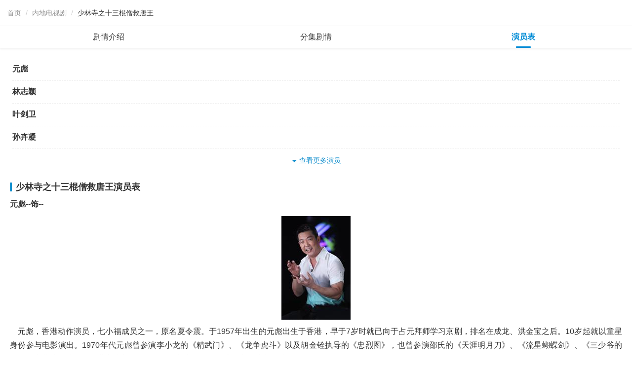

--- FILE ---
content_type: text/html; charset=utf-8
request_url: https://wap.tvzn.com/12694/yanyuanbiao.html
body_size: 5463
content:

        <!DOCTYPE html>
        
        <html>

        <head>
            <title>
                少林寺之十三棍僧救唐王演员表_演员介绍-电视指南
            </title>
            <meta http-equiv="Content-Type" content="text/html; charset=UTF-8">
          
            <meta name="applicable-device" content="mobile">
            <link rel="dns-prefetch" href="//img.tvzn.com" />
            <link rel="canonical"
                href="https://www.tvzn.com/12694/yanyuanbiao.html">
            <meta name="viewport" content="width=device-width,initial-scale=1.0,minimum-scale=1.0,maximum-scale=2.0" />
            <link rel="stylesheet" href="/css/mobile_main_new.css?v=20241207_27" type="text/css" media="screen" />
            
            <style>
                /* ================= 基础样式重置 ================= */
                body { margin: 0; padding: 0; font-family: -apple-system, BlinkMacSystemFont, "Segoe UI", Roboto, "Helvetica Neue", Arial, sans-serif; background-color: #f5f5f5; }
                a { text-decoration: none; -webkit-tap-highlight-color: transparent; }

                /* ================= 顶部面包屑导航样式 (新增) ================= */
                .title {
                    background-color: #fff;
                    padding: 15px; /* 增加内边距 */
                    border-bottom: 1px solid #eee; /* 底部细灰线 */
                }
                .res-title {
                    margin: 0;
                    font-size: 14px; /* 字体不宜过大 */
                    font-weight: normal; /* 去除粗体 */
                    color: #333; 
                    line-height: 1.5;
                }
                .res-title a {
                    color: #999; /* 链接显示为浅灰色 */
                }
                .res-title span {
                    display: inline-block;
                    vertical-align: middle;
                }

                /* ================= 导航栏样式 (确保Flex布局) ================= */
                .navbar-wrap {
                    background: #fff;
                    border-bottom: 1px solid #eee;
                    margin-bottom: 10px;
                    width: 100%;
                }
                .navbar-wrap .column {
                    display: flex; /* Flex布局实现横向排列 */
                    justify-content: space-around; /* 均匀分布 */
                    align-items: center;
                    height: 44px;
                }
                .navbar-wrap .block {
                    flex: 1; /* 每个选项等宽 */
                    text-align: center;
                    font-size: 16px;
                    color: #333;
                    line-height: 44px;
                    cursor: pointer;
                    position: relative;
                }
                /* 选中状态 */
                .navbar-wrap .block.active {
                    color: #008cd6;
                    font-weight: 600;
                }
                .navbar-wrap .block.active::after {
                    content: '';
                    position: absolute;
                    bottom: 0;
                    left: 50%;
                    transform: translateX(-50%);
                    width: 30px;
                    height: 3px;
                    background-color: #008cd6;
                    border-radius: 2px;
                }

                /* ================= 内容卡片样式 ================= */
                .modern-card {
                    background: #fff;
                    margin-bottom: 10px;
                    padding: 10px;
                    border-radius: 0; 
                    box-shadow: none;
                }

                /* 底部样式 */
                #bottom {
                    text-align: center;
                    padding: 20px;
                    color: #999;
                    font-size: 12px;
                }
                #bottom a { color: #999; }
            </style>

            <script>
                var _hmt = _hmt || [];
                (function () {
                    var hm = document.createElement("script");
                    hm.src = "https://hm.baidu.com/hm.js?42c63fb7fe3255025ca2d5029e051fe0";
                    var s = document.getElementsByTagName("script")[0];
                    s.parentNode.insertBefore(hm, s);
                })();
            </script>
          
        </head>

        <body id="top">

            <div class="title">
                <h3 class="res-title">
                    <span><a href='https://wap.tvzn.com/'>首页</a></span>
                    <span style="margin:0 5px; color:#ccc;">/</span>
                    <span><a href='https://wap.tvzn.com/list1_1.html'>内地电视剧</a></span>
                    <span style="margin:0 5px; color:#ccc;">/</span>
                    <span>少林寺之十三棍僧救唐王</span>
                </h3>
            </div>

            <div class="navbar-wrap">
                <div class="column">
                    <div class="block"
                        onclick="window.location.href='https://wap.tvzn.com/12694/'">剧情介绍
                    </div>
                    <div class="block"
                        onclick="window.location.href='https://wap.tvzn.com/12694/juqingjieshao.html'">
                        分集剧情</div>
                    <div class="block active"
                        onclick="window.location.href='https://wap.tvzn.com/12694/yanyuanbiao.html'">
                        演员表</div>
                    
                </div>
            </div>

            <div class="modern-card">
                <div class="actor-list">
                    <div class='res-list g-mohe g-card g-block' id='mohe-m-video_list_card'><div class='mohe-cont'><ul class='mh-list'><li class='mh-item-header g-clearfix'><span class='mh-col-first'>角色</span><span class='mh-col-last'>演员</span></li><li class='mh-item'><a class='mh-link g-clearfix' href='https://wap.tvzn.com/person/467.html'><span class='mh-col-first'></span><span class='mh-col-last'>元彪</span></a></li><li class='mh-item'><a class='mh-link g-clearfix' href='https://wap.tvzn.com/person/505.html'><span class='mh-col-first'></span><span class='mh-col-last'>林志颖</span></a></li><li class='mh-item'><a class='mh-link g-clearfix' href='https://wap.tvzn.com/person/15305.html'><span class='mh-col-first'></span><span class='mh-col-last'>叶剑卫</span></a></li><li class='mh-item'><a class='mh-link g-clearfix' href='https://wap.tvzn.com/person/11642.html'><span class='mh-col-first'></span><span class='mh-col-last'>孙卉凝</span></a></li><li class='mh-item  mh-item-toggle hide'><a class='mh-link g-clearfix' href='https://wap.tvzn.com/person/4154.html'><span class='mh-col-first'></span><span class='mh-col-last'>谢苗</span></a></li><li class='mh-item  mh-item-toggle hide'><a class='mh-link g-clearfix' href='https://wap.tvzn.com/person/282.html'><span class='mh-col-first'></span><span class='mh-col-last'>梁家仁</span></a></li><li class='mh-item  mh-item-toggle hide'><a class='mh-link g-clearfix' href='https://wap.tvzn.com/person/2612.html'><span class='mh-col-first'></span><span class='mh-col-last'>午马</span></a></li><li class='mh-item  mh-item-toggle hide'><a class='mh-link g-clearfix' href='https://wap.tvzn.com/person/3843.html'><span class='mh-col-first'></span><span class='mh-col-last'>赵小锐</span></a></li><li class='mh-item  mh-item-toggle hide'><a class='mh-link g-clearfix' href='https://wap.tvzn.com/person/9791.html'><span class='mh-col-first'></span><span class='mh-col-last'>李渊</span></a></li><li class='mh-item  mh-item-toggle hide'><a class='mh-link g-clearfix' href='https://wap.tvzn.com/person/15302.html'><span class='mh-col-first'></span><span class='mh-col-last'>潘元甲</span></a></li><li class='mh-item  mh-item-toggle hide'><a class='mh-link g-clearfix' href='https://wap.tvzn.com/person/15303.html'><span class='mh-col-first'></span><span class='mh-col-last'>李冲</span></a></li><li class='mh-item  mh-item-toggle hide'><a class='mh-link g-clearfix' href='https://wap.tvzn.com/person/13101.html'><span class='mh-col-first'></span><span class='mh-col-last'></span></a></li></ul> <a class='mohe-bar mohe-more js-toggle' href='javascript:;'>查看更多演员</a></div><script>document.addEventListener('DOMContentLoaded', function() { var t = document.querySelector('.js-toggle'); if(t) { t.onclick = function(){ var toggleItems = document.querySelectorAll('.mh-item-toggle'); var isOpen = this.classList.contains('open'); for(var i=0; i<toggleItems.length; i++){ var item = toggleItems[i]; if(isOpen){ item.classList.add('hide'); item.style.display='none'; } else { item.classList.remove('hide'); item.style.display=''; } } this.classList.toggle('open'); this.innerText = this.classList.contains('open') ? '收起' : '查看更多演员'; } } });</script></div>
                </div>
            </div>

            <div class="modern-card" id="content">
                <div class="section-title" style="margin-bottom:12px; border-left:4px solid #1490ce; padding-left:8px;">
                    少林寺之十三棍僧救唐王演员表
                </div>

                <div class="rich-content" style="font-size:16px; line-height:1.8; color:#333; text-align:justify;">
                    <div id="main"><b><a class="plink" title="元彪" href="https://wap.tvzn.com/person/467.html">元彪</a>--饰--</b><p><p><a target="_blank" href="https://wap.tvzn.com/person/467.html"><img alt="少林寺之十三棍僧救唐王演员元彪" class="ypic" src="http://img.tvzn.com/person/simages/467.jpg" /></a><p>　元彪，香港动作演员，七小福成员之一，原名夏令震。于1957年出生的元彪出生于香港，早于7岁时就已向于占元拜师学习京剧，排名在成龙、洪金宝之后。10岁起就以童星身份参与电影演出。1970年代元彪曾参演李小龙的《精武门》、《龙争虎斗》以及胡金铨执导的《忠烈图》，也曾参演邵氏的《天涯明月刀》、《流星蝴蝶剑》、《三少爷的剑》等古装武侠片。　在港产片兴旺的年代，元彪常追随师兄洪金宝、成龙拍片。<br /><b>元彪主演电视剧:</b><br /><a target="_blank" href="https://wap.tvzn.com/13495/">《十二金钱镖》</a>饰演俞剑平<br /> <a target="_blank" href="https://wap.tvzn.com/13402/">《咏春传奇》</a>饰演至善<br /> <a target="_blank" href="https://wap.tvzn.com/9980/">《新碧血剑 》</a>饰演<br /> 　<p><hr /><b><a class="plink" title="林志颖" href="https://wap.tvzn.com/person/505.html">林志颖</a>--饰--</b><p><p><a target="_blank" href="https://wap.tvzn.com/person/505.html"><img alt="少林寺之十三棍僧救唐王演员林志颖" class="ypic" src="http://img.tvzn.com/person/simages/505.jpg" /></a><p>　林志颖，小名“小志”，台湾知名艺人，出生于台湾台北市。1992年2月以17岁之龄出道，刚出道即在亚洲迅速窜红，有“小旋风”之称。国小就读于台北市立忠孝国民小学；而国中就读于台北市立怀生国民中学，1992年6月毕业于华冈艺校。林志颖少年成名，学生时期其名气已吸引华冈艺校该年度之戏剧科报考人数暴增至900人。林志颖凭著出众的外表，健康的形象曾红极一时，与金城武等人共称“台湾四小天王”。<br /><b>林志颖主演电视剧:</b><br /><a target="_blank" href="https://wap.tvzn.com/13812/">《林志颖版城市猎人》</a>饰演何笑<br /> <a target="_blank" href="https://wap.tvzn.com/11975/">《新聊斋志异》</a>饰演王元丰<br /> <a target="_blank" href="https://wap.tvzn.com/11119/">《彩虹甜心》</a>饰演邵峰<br /> 　<p><hr /><b><a class="plink" title="谢苗" href="https://wap.tvzn.com/person/4154.html">谢苗</a>--饰--</b><p><p><a target="_blank" href="https://wap.tvzn.com/person/4154.html"><img alt="少林寺之十三棍僧救唐王演员谢苗" class="ypic" src="http://img.tvzn.com/person/simages/4154.jpg" /></a><p>　谢苗，内地男演员，9岁时，在一部红遍大江南北的影片《新少林五祖》（又名《洪熙官》）中崭露头角，依靠精彩的武打动作在影片中与李连杰平分秋色。10岁时，他又在《赤子威龙》（又名《给爸爸的信》、《父子武状元》）中再次饰演李连杰的儿子——巩固，将那种孩子所难以演绎的冷静气质和沧桑劲儿表现的淋漓尽致。一时间，谢苗成为境内外媒体和观众关注的焦点。<br /><b>谢苗主演电视剧:</b><br /><a target="_blank" href="https://wap.tvzn.com/12371/">《少林寺传奇之大漠英豪》</a>饰演演三师兄（智明）<br /> <a target="_blank" href="https://wap.tvzn.com/11057/">《王的女人》</a>饰演樊哙<br /> <a target="_blank" href="https://wap.tvzn.com/10363/">《少林寺传奇3》</a>饰演三师兄<br /> 　<p></div>
                </div>

                <div id="fenye" class="fenye" style="margin-top:20px;">
                        <div id='load-more-wrapper'><div id='load-more'><a id='load-more-a' href="/12694/yanyuanbiao2.html" >下一页</a></div></div>
                </div>
            </div>

            <div class="recommendations">
                <div class="modern-card" style="padding:0; margin-top:10px;">
                    <div class="section-title" style="padding:12px 12px 0;">
                        少林寺之十三棍僧救唐王看点介绍
                    </div>
                </div>
            </div>

            <div id="bottom">
                <a href="https://wap.tvzn.com/">电视指南网</a> - <a href="#top">回顶部↑</a>
            </div>

        </body>

        </html>

--- FILE ---
content_type: text/css
request_url: https://wap.tvzn.com/css/mobile_main_new.css?v=20241207_27
body_size: 4641
content:
/* CSS Document */
body,
div,
dl,
dt,
dd,
ul,
ol,
li,
h1,
h2,
h3,
h4,
h5,
h6,
pre,
form,
fieldset,
input,
textarea,
p,
blockquote,
th,
td {
    margin: 0;
    padding: 0;
}

table {
    border-collapse: collapse;
    border-spacing: 0;
}

fieldset,
img {
    border: 0;
}

address,
caption,
cite,
code,
dfn,
em,
strong,
th,
var {
    font-style: normal;
    font-weight: normal;
}

ol,
ul {
    list-style: none;
}

caption,
th {
    text-align: left;
}

h1,
h2,
h3,
h4,
h5,
h6 {
    font-size: 100%;
    font-weight: normal;
}

q:before,
q:after {
    content: '';
}

abbr,
acronym {
    border: 0;
}

a {
    text-decoration: none;
    color: #333;
}

a:hover,
a:active {
    color: #1490ce;
}

.clearfix:after {
    visibility: hidden;
    display: block;
    font-size: 0;
    content: " ";
    clear: both;
    height: 0;
}

.clearfix {
    display: block;
}

.clear {
    clear: both;
}

body {
    background-color: #f5f5f5;
    font-family: "Helvetica Neue", Helvetica, Arial, sans-serif;
    color: #333;
    -webkit-text-size-adjust: none;
}

#top {
    background-color: #fff;
    padding-bottom: 20px;
}

.navbar-wrap {
    background-color: #fff;
    border-bottom: 1px solid #eee;
    margin-bottom: 10px;
    position: sticky;
    top: 0;
    z-index: 100;
    box-shadow: 0 2px 4px rgba(0, 0, 0, 0.05);
}

.column {
    display: flex;
    justify-content: space-around;
    padding: 0 10px;
    height: 44px;
    line-height: 44px;
}

.block {
    flex: 1;
    text-align: center;
    font-size: 16px;
    color: #666;
    position: relative;
    cursor: pointer;
}

.block.active {
    color: #1490ce;
    font-weight: 500;
}

.block.active::after {
    content: '';
    position: absolute;
    bottom: 0;
    left: 50%;
    transform: translateX(-50%);
    width: 20px;
    height: 3px;
    background-color: #1490ce;
    border-radius: 2px;
}

/* Modern Card Layout */
.modern-card {
    background: #fff;
    margin: 10px;
    padding: 15px;
    border-radius: 8px;
    box-shadow: 0 1px 3px rgba(0, 0, 0, 0.05);
    overflow: hidden;
}

/* Episode Pills for mobilejuqingjieshao */
.episode-pills {
    display: flex;
    flex-wrap: wrap;
    gap: 10px;
    padding: 10px 0;
}

.episode-pill {
    width: 45px;
    height: 45px;
    line-height: 45px;
    text-align: center;
    background: #f8f8f8;
    border-radius: 4px;
    color: #333;
    font-size: 16px;
    border: 1px solid #eee;
}

.episode-pill.active {
    background: #1490ce;
    color: #fff;
    border-color: #1490ce;
}

/* Hero Section Styles */
.hero-section {
    display: flex;
    gap: 15px;
    padding-bottom: 15px;
    border-bottom: 1px solid #eee;
    margin-bottom: 15px;
}

.hero-img {
    width: 100px;
    height: 140px;
    border-radius: 4px;
    object-fit: cover;
    background: #eee;
    flex-shrink: 0;
}

.hero-info {
    flex: 1;
    display: flex;
    flex-direction: column;
    justify-content: flex-start;
}

.hero-title {
    font-size: 18px;
    font-weight: bold;
    margin-bottom: 8px;
    color: #000;
}

.hero-meta {
    font-size: 14px;
    color: #666;
    margin-bottom: 4px;
    line-height: 1.4;
}

.hero-rating {
    color: #ff9900;
    font-weight: bold;
    margin-left: 5px;
}

.hero-desc {
    font-size: 14px;
    color: #888;
    margin-top: 8px;
    display: -webkit-box;
    -webkit-line-clamp: 2;
    -webkit-box-orient: vertical;
    overflow: hidden;
}

/* Common List Styles */
.section-title {
    font-size: 18px;
    font-weight: bold;
    margin: 0 0 15px 0;
    padding-left: 10px;
    border-left: 4px solid #1490ce;
    height: 18px;
    line-height: 18px;
    color: #333;
    display: flex;
    align-items: center;
}

.plot-summary {
    font-size: 15px;
    line-height: 1.6;
    color: #333;
    margin-bottom: 15px;
    text-align: justify;
}

/* Truncation Toggle */
.containerc {
    position: relative;
    overflow: hidden;
    transition: height 0.3s;
}

.containerc.on {
    height: 1.5em;
    white-space: nowrap;
    overflow: hidden;
    text-overflow: ellipsis;
    display: block;
    padding-right: 20px;
}

.containerc.off {
    height: auto;
}

.toggle-icon {
    position: absolute;
    right: 0;
    bottom: 0;
    width: 20px;
    height: 20px;
    background: url('data:image/svg+xml;utf8,<svg ...>...</svg>') no-repeat center;
    background-size: contain;
    transform: rotate(0deg);
    transition: transform 0.3s;
    cursor: pointer;
}

.containerc.off .toggle-icon {
    transform: rotate(180deg);
}

.list-item {
    padding: 12px 0;
    border-bottom: 1px dashed #eee;
    display: flex;
    justify-content: space-between;
    align-items: center;
}

.list-item:last-child {
    border-bottom: none;
}

.item-title {
    font-size: 16px;
    color: #333;
}

.item-date {
    font-size: 12px;
    color: #999;
}

/* Button Styles */
.btn-primary {
    display: inline-block;
    padding: 6px 15px;
    background-color: #1490ce;
    color: #fff;
    border-radius: 20px;
    font-size: 14px;
}

/* Footer */
#bottom {
    text-align: center;
    padding: 20px;
    color: #999;
    font-size: 12px;
    background: #fff;
    margin-top: 20px;
    border-top: 1px solid #eee;
}

#bottom a {
    color: #666;
    margin: 0 5px;
}

/* Recommendations */
.recommend-list {
    display: flex;
    flex-direction: column;
}

.recommend-item {
    display: flex;
    gap: 10px;
    padding: 12px 0;
    border-bottom: 1px solid #f5f5f5;
}

.recommend-item:last-child {
    border-bottom: none;
}

.recommend-img {
    width: 100px;
    height: 60px;
    object-fit: cover;
    border-radius: 4px;
    background: #eee;
    flex-shrink: 0;
}

.recommend-info {
    flex: 1;
    display: flex;
    flex-direction: column;
    justify-content: space-between;
}

.recommend-title {
    font-size: 15px;
    color: #333;
    line-height: 1.4;
    display: -webkit-box;
    -webkit-line-clamp: 2;
    -webkit-box-orient: vertical;
    overflow: hidden;
}

.recommend-time {
    font-size: 12px;
    color: #999;
}

.recommendations .section-title {
    margin-bottom: 0;
}

/* Pagination Styles */
.fenye {
    text-align: center;
    padding: 20px 0;
}

.fenye a {
    display: inline-block;
    margin: 0 5px;
    padding: 5px 12px;
    background: #f5f5f5;
    color: #666;
    border-radius: 15px;
    font-size: 14px;
}

.fenye a.active,
.fenye a:hover {
    background: #1490ce;
    color: #fff;
}




/* Legacy styles port */
.rmyimg {
    width: 100%;
    display: grid;
    grid-template-columns: repeat(3, 1fr);
    gap: 10px;
}

.rmyimg dd {
    text-align: center;
}

.rmyimg img {
    width: 100%;
    aspect-ratio: 3/4;
    object-fit: cover;
    border-radius: 4px;
}

.rmyimg h2 {
    font-size: 12px;
    margin-top: 5px;
    white-space: nowrap;
    overflow: hidden;
    text-overflow: ellipsis;
}

/* Actor List Styles (New) */
.actor-list {
    padding: 0 5px;
}

.actor-item {
    display: flex;
    justify-content: space-between;
    align-items: center;
    padding: 12px 0;
    border-bottom: 1px dashed #eee;
}

.actor-item:last-child {
    border-bottom: none;
}

.actor-name {
    font-size: 16px;
    font-weight: 600;
    color: #333;
}

.role-name {
    font-size: 14px;
    color: #888;
}

/* Fallback for raw tables and Legacy UL/LI (mh-list) */
.actor-list table {
    width: 100%;
}

.actor-list tr {
    display: flex;
    justify-content: space-between;
    padding: 12px 0;
    border-bottom: 1px dashed #eee;
    width: 100%;
}

.actor-list td {
    border: none;
    padding: 0;
}

.actor-list td:first-child {
    order: 2;
    color: #888;
    font-size: 14px;
}

.actor-list td:last-child {
    order: 1;
    font-weight: 600;
    font-size: 16px;
    color: #333;
}

/* Support for mh-list structure (Backend Generated UL/LI) */
.mh-list {
    list-style: none;
    padding: 0;
    margin: 0;
}

.mh-item {
    border-bottom: 1px dashed #eee;
    padding: 12px 0;
}

.mh-item:last-child {
    border-bottom: none;
}

.mh-link {
    display: flex;
    justify-content: space-between;
    align-items: center;
    width: 100%;
    text-decoration: none;
}

.mh-col-first {
    order: 2;
    color: #888;
    font-size: 14px;
    white-space: nowrap;
}

.mh-col-last {
    order: 1;
    font-size: 16px;
    font-weight: 600;
    color: #333;
    flex: 1;
    white-space: nowrap;
    overflow: hidden;
    text-overflow: ellipsis;
    text-align: left;
}

.mh-item-header {
    display: none;
}

/* Show More Toggle Styles */
.hide {
    display: none !important;
}

.mohe-bar {
    display: block;
    text-align: center;
    padding: 15px 0 5px 0;
    color: #1490ce;
    cursor: pointer;
    font-size: 14px;
}

.mohe-more::after {
    content: "";
    display: inline-block;
    vertical-align: middle;
}

.mohe-more.open::after {
    content: "";
}

.mohe-more::before {
    content: "";
    display: inline-block;
    width: 0;
    height: 0;
    border-top: 5px solid #1490ce;
    border-left: 5px solid transparent;
    border-right: 5px solid transparent;
    vertical-align: middle;
    margin-right: 5px;
    transition: transform 0.3s;
}


/* Rich Content Images - Prevent Stretching */
.rich-content img {
    max-width: 100%;
    width: auto;
    height: auto;
    display: block;
    margin: 10px auto;
}

/* Recommendation Links Styling */
.recommendations a {
    display: block;
    padding: 10px 0;
    border-bottom: 1px dashed #eee;
    font-size: 15px;
    color: #333;
    padding-left: 10px;
    padding-right: 10px;
}

.recommendations a:last-child {
    border-bottom: none;
}

/* ===== Ported from main.css (Swan) ===== */
.yi-res {
    padding: 10px;
    background: #fff;
    margin: 10px;
    /* Aligned with modern-card */
    border-radius: 8px;
    box-shadow: 0 1px 3px rgba(0, 0, 0, 0.05);
    /* Aligned with modern-card */
}

.yi-res-con {
    display: flex;
    align-items: flex-start;
}

.imgleft {
    width: 96px;
    flex-shrink: 0;
    margin-right: 12px;
    box-shadow: 0 4px 8px rgba(0, 0, 0, 0.1);
    border-radius: 6px;
}

.personimg {
    width: 96px;
    height: 128px;
    border-radius: 6px;
    background: #eee;
    display: block;
    object-fit: cover;
}

.mainright {
    flex: 1;
    min-width: 0;
    display: flex;
    flex-direction: column;
    justify-content: center;
}

.Mainnamecss {
    font-size: 18px;
    font-weight: bold;
    color: #111;
    margin-bottom: 8px;
    display: flex;
    align-items: center;
}

.rating-score {
    color: #ff6b35;
    font-weight: bold;
    font-size: 14px;
    margin-left: 6px;
}

.yi-res-normal {
    font-size: 13px;
    color: #666;
    line-height: 1.5;
    margin: 0;
    white-space: nowrap;
    overflow: hidden;
    text-overflow: ellipsis;
}

.Details {
    font-size: 13px;
    color: #1490ce;
    margin-top: 6px;
    cursor: pointer;
}

/* Ensure images in rich text don't overflow */
.rich-content img,
.summary img,
.containerc img {
    max-width: 100% !important;
    height: auto !important;
    display: block;
    margin: 10px auto;
}

/* ===== Ported from ji.css & juqing.css (Swan) ===== */
.modern-episode-selector {
    border-radius: 8px;
    overflow: hidden;
}

.modern-selector-header {
    background: linear-gradient(135deg, #667eea 0%, #764ba2 100%);
    padding: 20px 16px;
    display: flex;
    justify-content: space-between;
    align-items: center;
    border-radius: 8px 8px 0 0;
}

.episode-info {
    display: flex;
    flex-direction: column;
}

.current-episode {
    color: #fff;
    font-size: 18px;
    font-weight: 700;
}

.series-name {
    color: rgba(255, 255, 255, 0.8);
    font-size: 13px;
    margin-top: 4px;
}

.toggle-btn {
    background: rgba(255, 255, 255, 0.2);
    padding: 6px 12px;
    border-radius: 20px;
    display: flex;
    align-items: center;
    color: #fff;
    font-size: 14px;
}

.toggle-btn.active {
    background: rgba(255, 255, 255, 0.3);
}

.modern-episode-panel {
    background: #f8f9fa;
    max-height: 0;
    overflow: hidden;
    transition: max-height 0.3s ease;
}

.modern-episode-panel.show {
    max-height: 1000px;
    padding: 16px;
}

.episode-list {
    display: flex;
    flex-wrap: wrap;
    gap: 8px;
}

.modern-episode-item {
    width: calc(20% - 7px);
    height: 40px;
    background: #fff;
    border: 1px solid #e1e1e1;
    border-radius: 6px;
    display: flex;
    align-items: center;
    justify-content: center;
    font-size: 14px;
    color: #333;
}

.modern-episode-item.active {
    background: #667eea;
    color: #fff;
    border-color: #667eea;
}

.modern-episode-item.special {
    background: #fff0f6;
    border-color: #ffadd2;
    color: #eb2f96;
}

.modern-episode-item.special.active {
    background: #eb2f96;
    color: #fff;
    border-color: #eb2f96;
}

.bar-title {
    font-size: 15px;
    font-weight: 700;
    margin-bottom: 15px;
    display: block;
    color: #333;
    border-left: 4px solid #1490ce;
    padding-left: 10px;
}

.quick-episodes {
    width: 100%;
    display: flex;
    flex-wrap: wrap;
    gap: 8px;
}

.quick-episode {
    width: calc(20% - 6.4px);
    height: 40px;
    line-height: 40px;
    background: #f5f5f5;
    border-radius: 4px;
    text-align: center;
    font-size: 14px;
    color: #666;
    box-sizing: border-box;
}

.quick-episode.current {
    background: #e6f7ff;
    color: #1890ff;
    border: 1px solid #1890ff;
    font-weight: bold;
}

.fenye {
    display: flex;
    flex-wrap: wrap;
    justify-content: flex-start;
    padding: 4px 0;
    margin: 0 -4px;
}

.tn-page-number,
.tn-page-number-tn-selected {
    display: flex;
    align-items: center;
    justify-content: center;
    width: calc(20% - 8px);
    height: 32px;
    padding: 0 4px;
    border-radius: 4px;
    font-size: 13px;
    margin: 4px;
    box-sizing: border-box;
    text-decoration: none;
    /* remove underline for links */
}

.tn-page-number {
    background: #f0f2f5;
    color: #555 !important;
    font-weight: 500;
}

.tn-page-number-tn-selected {
    background: #1490ce;
    color: #fff !important;
}

.jname {
    font-size: 15px;
    font-weight: 700;
    color: #1a1a1a;
    margin-bottom: 8px;
    line-height: 1.3;
}

.summary {
    font-size: 14px;
    color: #555;
    line-height: 1.6;
    text-align: justify;
}

.summary p,
.summary div {
    margin: 4px 0;
    text-indent: 2em;
}

.goTop {
    height: 40px;
    width: 40px;
    position: fixed;
    bottom: 50px;
    right: 15px;
    border-radius: 50%;
    z-index: 999;
}

/* ===== Actor Grid Styles (Ported from main.css) ===== */
.rmyimg {
    display: grid;
    grid-template-columns: repeat(3, 1fr);
    gap: 8px;
    padding: 0 10px 10px;
    margin: 0;
}

.oneimg {
    width: 100%;
    display: flex;
    flex-direction: column;
    align-items: center;
}

.actor-image-wrap {
    width: 100%;
    aspect-ratio: 3/4;
    overflow: hidden;
    border-radius: 4px;
    margin-bottom: 4px;
}

.rmyimage {
    width: 100%;
    height: 100%;
    object-fit: cover;
}

.playername {
    font-size: 11px;
    color: #333;
    line-height: 1.1;
    overflow: hidden;
    text-overflow: ellipsis;
    white-space: nowrap;
    width: 100%;
    text-align: center;
}